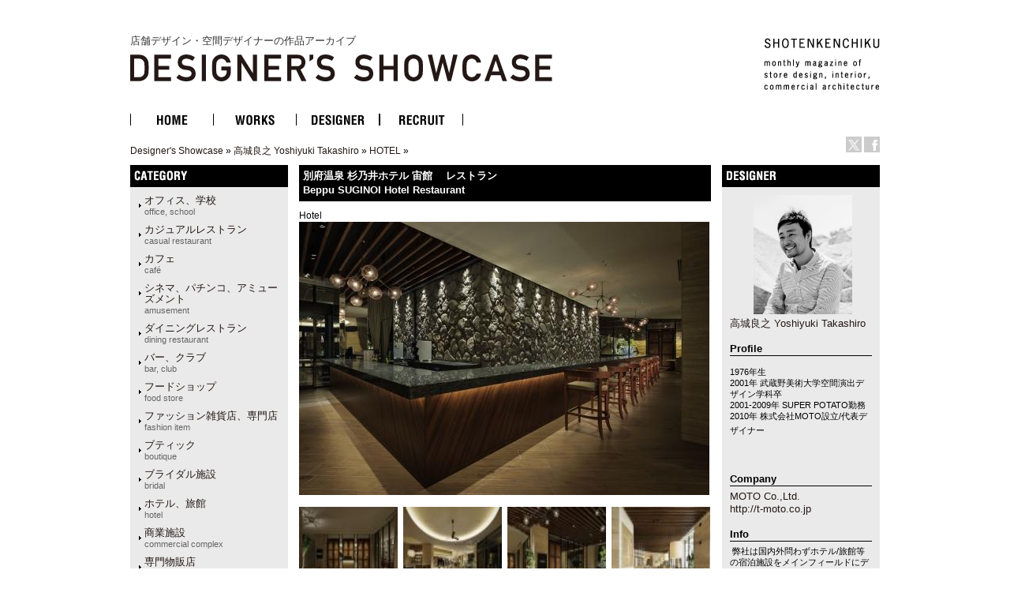

--- FILE ---
content_type: text/html
request_url: http://ds.shotenkenchiku.com/product_info.php/products_id/25100?osCsid=7e7e7361059c9d1c2a7e26270aabc109
body_size: 28839
content:
<!doctype html public "-//W3C//DTD HTML 4.01 Transitional//EN">
<html dir="LTR" lang="ja">
<head>

<!-- Google Tag Manager -->
<script>(function(w,d,s,l,i){w[l]=w[l]||[];w[l].push({'gtm.start':
new Date().getTime(),event:'gtm.js'});var f=d.getElementsByTagName(s)[0],
j=d.createElement(s),dl=l!='dataLayer'?'&l='+l:'';j.async=true;j.src=
'https://www.googletagmanager.com/gtm.js?id='+i+dl;f.parentNode.insertBefore(j,f);
})(window,document,'script','dataLayer','GTM-KN548TPQ');</script>
<!-- End Google Tag Manager -->

<!-- tmp -->
<meta http-equiv="Content-Type" content="text/html; charset=EUC-JP">
<title>店舗デザインの作品アーガイブ / デザイナーズショーケース -   別府温泉 杉乃井ホテル 宙館　 レストラン/Beppu SUGINOI Hotel Restaurant</title>
<META NAME="Description" Content="デザイナーズ・ショーケースは、商店建築社が運営しているサイトで、飲食店の内装や店舗空間をデザインする日本の店舗デザイナーと空間デザイン、店舗デザインを紹介しています。">
<META NAME="Keywords" CONTENT="店舗デザイン,事例,デザイナー,内装,飲食店デザイン">
<meta name="verify-v1" content="D4fylNdpkhqjYeZgbHFce7nxp14Q1Cqjd0Q4D5eGXoE=" >
<link rel="SHORTCUT ICON" href="http://ds.shotenkenchiku.com/favicon.ico" />
<base href="http://ds.shotenkenchiku.com/">
<link rel="stylesheet" type="text/css" href="templates/default/stylesheet.css">
<script src="./templates/default/functions.js" type="text/javascript" language="javascript"></script>
<script src="./templates/default/heightLine.js" type="text/javascript" language="javascript"></script>
<script type="text/javascript" src="/templates/default/smartRollover.js"></script>

<!-- open window //-->
<script type="text/javascript"><!--
var preloadFlag = true;
function MM_openBrWindow(theURL,winName,features) { //v2.0
  win=window.open(theURL,winName,features);
  win.moveTo(0,0);
}
// --></script>
<!-- open window eof //-->

<script language="javascript"><!--
function popupWindow(url) {
win=  window.open(url,'popupWindow','toolbar=no,location=no,directories=no,status=no,menubar=no,scrollbars=no,resizable=yes,copyhistory=no,width=100,height=100,screenX=150,screenY=150,top=150,left=150')
win.moveTo(0,0);

}

var prime_win;

function popupWindow2(url) {

if(prime_win){
if(!prime_win.closed){
prime_win.location.href=url;
prime_win.focus();
}else{
prime_win=  window.open(url,'popupWindow','toolbar=no,location=no,directories=no,status=no,menubar=no,scrollbars=yes,resizable=yes,copyhistory=no,width=800,height=531,screenX=150,screenY=150,top=150,left=150')

}
}else{
prime_win=  window.open(url,'popupWindow','toolbar=no,location=no,directories=no,status=no,menubar=no,scrollbars=yes,resizable=yes,copyhistory=no,width=800,height=531,screenX=150,screenY=150,top=150,left=150')
}
prime_win.moveTo(0,0);
}
//--></script>
<!--
<script type="text/javascript">
var GB_ROOT_DIR = "http://ds.shotenkenchiku.com/templates/default/greybox/";
</script>
<script src="./templates/default/greybox/AJS.js" type="text/javascript" language="javascript"></script>
<script src="./templates/default/greybox/AJS_fx.js" type="text/javascript" language="javascript"></script>
<script src="./templates/default/greybox/gb_scripts.js" type="text/javascript" language="javascript"></script>
<link href="./templates/default/greybox/gb_styles.css" rel="stylesheet" type="text/css" />
-->
<script src="https://ajax.googleapis.com/ajax/libs/jquery/2.1.4/jquery.min.js"></script>
<link rel="stylesheet" type="text/css" href="./templates/default/lightbox2/lightbox.css" />
</head>

<body>
<!-- Google Tag Manager (noscript) -->
<noscript><iframe src="https://www.googletagmanager.com/ns.html?id=GTM-KN548TPQ"
height="0" width="0" style="display:none;visibility:hidden"></iframe></noscript>
<!-- End Google Tag Manager (noscript) -->
<div id="ie">
<div id="HTML">
<div id="Header"><!-- header //-->
<div id="header_img"><h1 class="logo-title"><a href="/default.php">店舗デザイン・空間デザイナーの作品アーカイブ<br><img src="/templates/default/images/DS_logo.gif" alt="店舗デザイン・空間デザイナーの作品アーカイブ　デザイナーズ・ショーケース"></a></h1>
<div id="sk_text"><a href="http://www.shotenkenchiku.com/" target="_blank"><img src="/templates/default/images/sk_text.gif" alt="SHOTENKENCHIKU"></a></div>
<div id="icon_bt" class="clearfix">
     	<li><a href="http://x.com/shotenkenchiku" target="_blank"><img src="/templates/default/images/icon_x.gif" width="20" height="20" alt="Twitter" /></a></li>
     	<li><a href="http://www.facebook.com/shotenkenchiku" target="_blank"><img src="/templates/default/images/icon_face.gif" width="20" height="20" alt="Facebook" /></a></li>
</div>
<div class="errorBox">
</div>
<!-- search & store //-->
</div><!-- header_img_eof //-->
<ul id="mainMenu" class="clearfix">
	<li><a href="http://ds.shotenkenchiku.com/default.php"><img src="/templates/default/images/bt_home_off.gif" alt="HOME"></a></li>
	<li><a href="http://ds.shotenkenchiku.com/products_new.php"><img src="/templates/default/images/bt_works_off.gif" alt="WORKS"></a></li>
	<li><a href="http://ds.shotenkenchiku.com/designers.php"><img src="/templates/default/images/bt_designer_off.gif" alt="DESIGNER"></a></li>
	<li><a href="http://www.id-job.jpn.com/" target="_blank"><img src="/templates/default/images/bt_recruit_off.gif" alt="RECRUIT"></a></li>
</ul>
<div id="bread"><a href="http://ds.shotenkenchiku.com" class="headerNavigation">Designer's Showcase</a> &raquo; <a href="http://ds.shotenkenchiku.com/default.php/cPath/994?osCsid=7e7e7361059c9d1c2a7e26270aabc109" class="headerNavigation">高城良之 Yoshiyuki Takashiro</a> &raquo; <a href="http://ds.shotenkenchiku.com/default.php/cPath/994_995?osCsid=7e7e7361059c9d1c2a7e26270aabc109" class="headerNavigation">HOTEL</a> &raquo; <a href="http://ds.shotenkenchiku.com/product_info.php/cPath/994_995/products_id/25100?osCsid=7e7e7361059c9d1c2a7e26270aabc109" class="headerNavigation"></a></div>
</div><!-- header_eof //-->
<div id="center" class="heightLine">
<div id="center_left" class="heightLine">
<div id="contents" class="heightLine">
<div  class="main_contents">
<!-- body_text //-->
<h3>別府温泉 杉乃井ホテル 宙館　 レストラン<br>Beppu SUGINOI Hotel Restaurant</h3>
<span class="katagaki">Hotel</span> 
  
<!-- <form name="cart_quantity" action="http://ds.shotenkenchiku.com/product_info.php/products_id/25100/action/add_product?osCsid=7e7e7361059c9d1c2a7e26270aabc109" method="post"> //-->
  
  
 <a href="images/bstore_994_25100_sorakan_1f_restaurant_013.jpg" rel="gb_imageset[別府温泉 杉乃井ホテル 宙館　 レストラン/Beppu SUGINOI Hotel Restaurant]" data-title=" 別府温泉 杉乃井ホテル 宙館　 レストラン/Beppu SUGINOI Hotel Restaurant" data-lightbox="photo"><img src="images/nstore_994_25100_sorakan_1f_restaurant_013.jpg" /></a>        
  <div class="contents_car_content">
  

<div class="contents_car_content_img"><a href="images/bstore_994_25100_1_sorakan_1f_restaurant_006.jpg" rel="gb_imageset[別府温泉 杉乃井ホテル 宙館　 レストラン/Beppu SUGINOI Hotel Restaurant]" data-title=" 別府温泉 杉乃井ホテル 宙館　 レストラン/Beppu SUGINOI Hotel Restaurant" data-lightbox="photo"><img src="images/sstore_994_25100_1_sorakan_1f_restaurant_006.jpg" /></a></div><div class="contents_car_content_img"><a href="images/bstore_994_25100_2_sorakan_1f_restaurant_008.jpg" rel="gb_imageset[別府温泉 杉乃井ホテル 宙館　 レストラン/Beppu SUGINOI Hotel Restaurant]" data-title=" 別府温泉 杉乃井ホテル 宙館　 レストラン/Beppu SUGINOI Hotel Restaurant" data-lightbox="photo"><img src="images/sstore_994_25100_2_sorakan_1f_restaurant_008.jpg" /></a></div><div class="contents_car_content_img"><a href="images/bstore_994_25100_3_sorakan_1f_restaurant_011.jpg" rel="gb_imageset[別府温泉 杉乃井ホテル 宙館　 レストラン/Beppu SUGINOI Hotel Restaurant]" data-title=" 別府温泉 杉乃井ホテル 宙館　 レストラン/Beppu SUGINOI Hotel Restaurant" data-lightbox="photo"><img src="images/sstore_994_25100_3_sorakan_1f_restaurant_011.jpg" /></a></div><div class="contents_car_content_img"><a href="images/bstore_994_25100_4_sorakan_1f_restaurant_003.jpg" rel="gb_imageset[別府温泉 杉乃井ホテル 宙館　 レストラン/Beppu SUGINOI Hotel Restaurant]" data-title=" 別府温泉 杉乃井ホテル 宙館　 レストラン/Beppu SUGINOI Hotel Restaurant" data-lightbox="photo"><img src="images/sstore_994_25100_4_sorakan_1f_restaurant_003.jpg" /></a></div><br class="c-both">
<div class="contents_car_content_img"><a href="images/bstore_994_25100_5_sorakan_1f_restaurant_014.jpg" rel="gb_imageset[別府温泉 杉乃井ホテル 宙館　 レストラン/Beppu SUGINOI Hotel Restaurant]" data-title=" 別府温泉 杉乃井ホテル 宙館　 レストラン/Beppu SUGINOI Hotel Restaurant" data-lightbox="photo"><img src="images/sstore_994_25100_5_sorakan_1f_restaurant_014.jpg" /></a></div><div class="contents_car_content_img"><a href="images/bstore_994_25100_6_sorakan_1f_restaurant_015.jpg" rel="gb_imageset[別府温泉 杉乃井ホテル 宙館　 レストラン/Beppu SUGINOI Hotel Restaurant]" data-title=" 別府温泉 杉乃井ホテル 宙館　 レストラン/Beppu SUGINOI Hotel Restaurant" data-lightbox="photo"><img src="images/sstore_994_25100_6_sorakan_1f_restaurant_015.jpg" /></a></div><div class="contents_car_content_img"><a href="images/bstore_994_25100_7_sorakan_1f_restaurant_004.jpg" rel="gb_imageset[別府温泉 杉乃井ホテル 宙館　 レストラン/Beppu SUGINOI Hotel Restaurant]" data-title=" 別府温泉 杉乃井ホテル 宙館　 レストラン/Beppu SUGINOI Hotel Restaurant" data-lightbox="photo"><img src="images/sstore_994_25100_7_sorakan_1f_restaurant_004.jpg" /></a></div><div class="contents_car_content_img"><a href="images/bstore_994_25100_8_sorakan_1f_restaurant_017.jpg" rel="gb_imageset[別府温泉 杉乃井ホテル 宙館　 レストラン/Beppu SUGINOI Hotel Restaurant]" data-title=" 別府温泉 杉乃井ホテル 宙館　 レストラン/Beppu SUGINOI Hotel Restaurant" data-lightbox="photo"><img src="images/sstore_994_25100_8_sorakan_1f_restaurant_017.jpg" /></a></div><br class="c-both">
<div class="contents_car_content_img"><a href="images/bstore_994_25100_9_sorakan_1f_restaurant_018.jpg" rel="gb_imageset[別府温泉 杉乃井ホテル 宙館　 レストラン/Beppu SUGINOI Hotel Restaurant]" data-title=" 別府温泉 杉乃井ホテル 宙館　 レストラン/Beppu SUGINOI Hotel Restaurant" data-lightbox="photo"><img src="images/sstore_994_25100_9_sorakan_1f_restaurant_018.jpg" /></a></div><div class="contents_car_content_img"></div>







<br class="c-both">
 </div>

<div class="contents_words">   

<!-- button -->
<div id="button-box" class="clearfix">
	<div class="fb-button">
	<div id="fb-root"></div><script src="http://connect.facebook.net/ja_JP/all.js#xfbml=1"></script><fb:like href="" send="false" layout="button_count" width="" show_faces="false" font=""></fb:like>
</div>

<div class="tw-button">
	<a href="http://twitter.com/share" class="twitter-share-button" data-count="horizontal" data-lang="ja">ツイート</a><script type="text/javascript" src="http://platform.twitter.com/widgets.js"></script>
	</div>
</div>
<!-- button -->


                
category:<a href="http://ds.shotenkenchiku.com/default.php?manufacturers_id=63">カジュアルレストラン<br><span class="catS">casual restaurant</span></a>
                 
             <a href="http://ds.shotenkenchiku.com/default.php?manufacturers_id=31">　ダイニングレストラン<br><span class="catS">dining restaurant</span></a>
                               
            <a href="http://ds.shotenkenchiku.com/default.php?manufacturers_id=34">　ホテル、旅館<br><span class="catS">hotel</span></a>
                                         
            <a href="http://ds.shotenkenchiku.com/default.php?manufacturers_id=55">　商業施設<br><span class="catS">commercial complex</span></a>
                                         
          <a href="http://ds.shotenkenchiku.com/default.php?manufacturers_id=61">　和食店<br /><span class="catS">japanese dining</span></a>
                
               
<br>photo:Nac&amp;#225;sa &amp; Partners<br>
   

&nbsp;
<br>
 
     &nbsp;
           
              
       
      
      
       
 
</div>

  
</div>
<br class="c-both">
</div><!--end contens //-->
<div id="column_left" class="heightLine"><!-- left_navigation //-->
<div class="sidebar">
<!-- categories //-->


<div class="left_keyword">
<h2>CATEGORY</h2>
<div class="box_contents">
<!-- <form name="manufacturers" action="http://ds.shotenkenchiku.com/default.php" method="get">
    <li><a href="http://ds.shotenkenchiku.com/default.php/manufacturers_id/51?osCsid=7e7e7361059c9d1c2a7e26270aabc109">オフィス、学校<br><span class=catS>office, school</span></a><br></li><li><a href="http://ds.shotenkenchiku.com/default.php/manufacturers_id/63?osCsid=7e7e7361059c9d1c2a7e26270aabc109">カジュアルレストラン<br><span class="catS">casual restaurant</span></a><br></li><li><a href="http://ds.shotenkenchiku.com/default.php/manufacturers_id/64?osCsid=7e7e7361059c9d1c2a7e26270aabc109">カフェ<br><span class="catS">café</span></a><br></li><li><a href="http://ds.shotenkenchiku.com/default.php/manufacturers_id/54?osCsid=7e7e7361059c9d1c2a7e26270aabc109">シネマ、パチンコ、アミューズメント<br><span class="catS">amusement</span></a><br></li><li><a href="http://ds.shotenkenchiku.com/default.php/manufacturers_id/31?osCsid=7e7e7361059c9d1c2a7e26270aabc109">ダイニングレストラン<br><span class="catS">dining restaurant</span></a><br></li><li><a href="http://ds.shotenkenchiku.com/default.php/manufacturers_id/26?osCsid=7e7e7361059c9d1c2a7e26270aabc109">バー、クラブ<br><span class="catS">bar, club</span></a><br></li><li><a href="http://ds.shotenkenchiku.com/default.php/manufacturers_id/57?osCsid=7e7e7361059c9d1c2a7e26270aabc109">フードショップ<br><span class="catS">food store</span></a><br></li><li><a href="http://ds.shotenkenchiku.com/default.php/manufacturers_id/59?osCsid=7e7e7361059c9d1c2a7e26270aabc109">ファッション雑貨店、専門店<br><span class="catS">fashion item</span></a><br></li><li><a href="http://ds.shotenkenchiku.com/default.php/manufacturers_id/32?osCsid=7e7e7361059c9d1c2a7e26270aabc109">ブティック<br><span class="catS">boutique</span></a><br></li><li><a href="http://ds.shotenkenchiku.com/default.php/manufacturers_id/53?osCsid=7e7e7361059c9d1c2a7e26270aabc109">ブライダル施設<br><span class="catS">bridal</span></a><br></li><li><a href="http://ds.shotenkenchiku.com/default.php/manufacturers_id/34?osCsid=7e7e7361059c9d1c2a7e26270aabc109">ホテル、旅館<br><span class="catS">hotel</span></a><br></li><li><a href="http://ds.shotenkenchiku.com/default.php/manufacturers_id/55?osCsid=7e7e7361059c9d1c2a7e26270aabc109">商業施設<br><span class="catS">commercial complex</span></a><br></li><li><a href="http://ds.shotenkenchiku.com/default.php/manufacturers_id/58?osCsid=7e7e7361059c9d1c2a7e26270aabc109">専門物販店<br><span class="catS">specialty store</span></a><br></li><li><a href="http://ds.shotenkenchiku.com/default.php/manufacturers_id/52?osCsid=7e7e7361059c9d1c2a7e26270aabc109">病院、クリニック<br><span class="catS">hospital, clinic</span></a><br></li><li><a href="http://ds.shotenkenchiku.com/default.php/manufacturers_id/56?osCsid=7e7e7361059c9d1c2a7e26270aabc109">理美容、エステ・スパ、リラクセーション<br><span class="catS">hair salon</span></a><br></li><li><a href="http://ds.shotenkenchiku.com/default.php/manufacturers_id/61?osCsid=7e7e7361059c9d1c2a7e26270aabc109">和食店<br /><span class="catS">japanese dining</span></a><br></li><li><a href="http://ds.shotenkenchiku.com/default.php/manufacturers_id/38?osCsid=7e7e7361059c9d1c2a7e26270aabc109">その他（ショールーム、ギャラリー、ミュージアム、プロダクト）<br><span class="catS">etc</span></a><br></li>
        </form>
 //-->

    <ul id="box_contents_left">
 <li><a href="http://ds.shotenkenchiku.com/default.php/manufacturers_id/51?osCsid=7e7e7361059c9d1c2a7e26270aabc109">オフィス、学校<br><span class=catS>office, school</span></a><br></li><li><a href="http://ds.shotenkenchiku.com/default.php/manufacturers_id/63?osCsid=7e7e7361059c9d1c2a7e26270aabc109">カジュアルレストラン<br><span class="catS">casual restaurant</span></a><br></li><li><a href="http://ds.shotenkenchiku.com/default.php/manufacturers_id/64?osCsid=7e7e7361059c9d1c2a7e26270aabc109">カフェ<br><span class="catS">café</span></a><br></li><li><a href="http://ds.shotenkenchiku.com/default.php/manufacturers_id/54?osCsid=7e7e7361059c9d1c2a7e26270aabc109">シネマ、パチンコ、アミューズメント<br><span class="catS">amusement</span></a><br></li><li><a href="http://ds.shotenkenchiku.com/default.php/manufacturers_id/31?osCsid=7e7e7361059c9d1c2a7e26270aabc109">ダイニングレストラン<br><span class="catS">dining restaurant</span></a><br></li><li><a href="http://ds.shotenkenchiku.com/default.php/manufacturers_id/26?osCsid=7e7e7361059c9d1c2a7e26270aabc109">バー、クラブ<br><span class="catS">bar, club</span></a><br></li><li><a href="http://ds.shotenkenchiku.com/default.php/manufacturers_id/57?osCsid=7e7e7361059c9d1c2a7e26270aabc109">フードショップ<br><span class="catS">food store</span></a><br></li><li><a href="http://ds.shotenkenchiku.com/default.php/manufacturers_id/59?osCsid=7e7e7361059c9d1c2a7e26270aabc109">ファッション雑貨店、専門店<br><span class="catS">fashion item</span></a><br></li><li><a href="http://ds.shotenkenchiku.com/default.php/manufacturers_id/32?osCsid=7e7e7361059c9d1c2a7e26270aabc109">ブティック<br><span class="catS">boutique</span></a><br></li><li><a href="http://ds.shotenkenchiku.com/default.php/manufacturers_id/53?osCsid=7e7e7361059c9d1c2a7e26270aabc109">ブライダル施設<br><span class="catS">bridal</span></a><br></li><li><a href="http://ds.shotenkenchiku.com/default.php/manufacturers_id/34?osCsid=7e7e7361059c9d1c2a7e26270aabc109">ホテル、旅館<br><span class="catS">hotel</span></a><br></li><li><a href="http://ds.shotenkenchiku.com/default.php/manufacturers_id/55?osCsid=7e7e7361059c9d1c2a7e26270aabc109">商業施設<br><span class="catS">commercial complex</span></a><br></li><li><a href="http://ds.shotenkenchiku.com/default.php/manufacturers_id/58?osCsid=7e7e7361059c9d1c2a7e26270aabc109">専門物販店<br><span class="catS">specialty store</span></a><br></li><li><a href="http://ds.shotenkenchiku.com/default.php/manufacturers_id/52?osCsid=7e7e7361059c9d1c2a7e26270aabc109">病院、クリニック<br><span class="catS">hospital, clinic</span></a><br></li><li><a href="http://ds.shotenkenchiku.com/default.php/manufacturers_id/56?osCsid=7e7e7361059c9d1c2a7e26270aabc109">理美容、エステ・スパ、リラクセーション<br><span class="catS">hair salon</span></a><br></li><li><a href="http://ds.shotenkenchiku.com/default.php/manufacturers_id/61?osCsid=7e7e7361059c9d1c2a7e26270aabc109">和食店<br /><span class="catS">japanese dining</span></a><br></li><li><a href="http://ds.shotenkenchiku.com/default.php/manufacturers_id/38?osCsid=7e7e7361059c9d1c2a7e26270aabc109">その他（ショールーム、ギャラリー、ミュージアム、プロダクト）<br><span class="catS">etc</span></a><br></li>
</ul>
</div>
</div>






<!-- search //-->
<!--
<h2></h2>
<div class="ca_contents">
        <form name="quick_find" action="" method="get"></form></div>    
 //-->
<!-- search_eof //-->



<!-- whats_new //-->
<div class="left_recom">
<h2>おすすめの作品</h2>
<div class="box_contents">
<a href="http://ds.shotenkenchiku.com/products_new.php?osCsid=7e7e7361059c9d1c2a7e26270aabc109">
<!--<img src="templates/default/images/infobox/arrow_right.gif" border="0" alt="全作品表示" title=" 全作品表示 " width="12" height="10"></a><img src="templates/default/images/pixel_trans.gif" border="0" alt="" width="11" height="14">-->
  <a href="http://ds.shotenkenchiku.com/product_info.php/products_id/25129?osCsid=7e7e7361059c9d1c2a7e26270aabc109"><img src="images/sstore_1072_25129_0.jpg" border="0" alt="姫路第一病院" title=" 姫路第一病院 " width="120" height="132"></a><br><a href="http://ds.shotenkenchiku.com/product_info.php/products_id/25129?osCsid=7e7e7361059c9d1c2a7e26270aabc109">姫路第一病院</a><br>
</div> 
</div>
<!-- whats_new_eof //-->


<!-- information //-->
<div class="left_info">
<h2>INFORMATION</h2>
<div class="box_contents">
<!--    <a href="http://ds.shotenkenchiku.com/help.php?osCsid=7e7e7361059c9d1c2a7e26270aabc109">ご予約方法</a><br> //-->

  
<!--        <a href="http://ds.shotenkenchiku.com/privacy.php?osCsid=7e7e7361059c9d1c2a7e26270aabc109">個人情報保護方針</a><br> //-->
<!--        <a href="http://ds.shotenkenchiku.com/conditions.php?osCsid=7e7e7361059c9d1c2a7e26270aabc109">利用規約</a><hr size=1> //-->
     <a href="http://ds.shotenkenchiku.com/html.php/topic_id/25">DESIGNER’S SHOWCASEについて</a><br>
 </div>   
 </div>        
<!-- information_eof //-->
<!-- subscribers //-->
<!-- <h2>メールマガジン</h2> //-->
<!-- <div class="box_contents"> //-->
<!-- <a href="http://ds.shotenkenchiku.com/newsletters.php?osCsid=7e7e7361059c9d1c2a7e26270aabc109">メルマガの購読・解除</a> //-->
  
<!--   <//-->
<!--   </div> <//-->
<!-- subscribers_eof //-->

</div>    
</div><!-- left_navigation_eof //-->
<br class="c-both">
</div><!--  center_left eof//-->
<div id="column_right" class="heightLine"><!-- right_navigation //-->
<div class="sidebar">
<div class="right_list">

<!-- /designers list -->


<!-- company list -->
<!-- /company list -->


  <div id="sp">
<!-- specials //-->
<h2>BOX_HEADING_DESIGNER</h2>
<div class="box_contents">
<a href="http://ds.shotenkenchiku.com/default.php/cPath/994"><img class="de_photo" src="images/takashirosanPROFILEPHOTO_mono.jpg" border="0"></a><br><a href="http://ds.shotenkenchiku.com/default.php/cPath/994">高城良之 Yoshiyuki Takashiro</a><br><br>
<h4>Profile</h4><p><span style="font-size: smaller;"><small><big><span style="font-family: Arial;">1976年生<br />
2001年 武蔵野美術大学空間演出デザイン学科卒<br />
2001-2009年 SUPER POTATO勤務<br />
2010年 株式会社MOTO設立/代表デザイナー</span></big></small></span><small><big><span style="font-size: larger;"><span style="font-family: Arial;"><br />
</span></span></big></small></p>
<span style="font-family: Arial;"> <big>       <!--[if gte mso 9]><xml>
<o:DocumentProperties>
<o:Template>Normal.dotm</o:Template>
<o:Revision>0</o:Revision>
<o:TotalTime>0</o:TotalTime>
<o:Pages>1</o:Pages>
<o:Words>15</o:Words>
<o:Characters>89</o:Characters>
<o:Company>株式会社MOTO</o:Company>
<o:Lines>1</o:Lines>
<o:Paragraphs>1</o:Paragraphs>
<o:CharactersWithSpaces>109</o:CharactersWithSpaces>
<o:Version>12.0</o:Version>
</o:DocumentProperties>
<o:OfficeDocumentSettings>
<o:AllowPNG />
</o:OfficeDocumentSettings>
</xml><![endif]--><!--[if gte mso 9]><xml>
<w:WordDocument>
<w:Zoom>0</w:Zoom>
<w:TrackMoves>false</w:TrackMoves>
<w:TrackFormatting ></w:TrackFormatting>
<w:PunctuationKerning ></w:PunctuationKerning>
<w:DrawingGridVerticalSpacing>10 pt</w:DrawingGridVerticalSpacing>
<w:DisplayHorizontalDrawingGridEvery>0</w:DisplayHorizontalDrawingGridEvery>
<w:DisplayVerticalDrawingGridEvery>2</w:DisplayVerticalDrawingGridEvery>
<w:ValidateAgainstSchemas ></w:ValidateAgainstSchemas>
<w:SaveIfXMLInvalid>false</w:SaveIfXMLInvalid>
<w:IgnoreMixedContent>false</w:IgnoreMixedContent>
<w:AlwaysShowPlaceholderText>false</w:AlwaysShowPlaceholderText>
<w:Compatibility>
<w:SpaceForUL ></w:SpaceForUL>
<w:BalanceSingleByteDoubleByteWidth ></w:BalanceSingleByteDoubleByteWidth>
<w:DoNotLeaveBackslashAlone ></w:DoNotLeaveBackslashAlone>
<w:ULTrailSpace ></w:ULTrailSpace>
<w:DoNotExpandShiftReturn ></w:DoNotExpandShiftReturn>
<w:AdjustLineHeightInTable ></w:AdjustLineHeightInTable>
<w:BreakWrappedTables ></w:BreakWrappedTables>
<w:DontGrowAutofit ></w:DontGrowAutofit>
<w:DontAutofitConstrainedTables ></w:DontAutofitConstrainedTables>
<w:DontVertAlignInTxbx ></w:DontVertAlignInTxbx>
<w:UseFELayout ></w:UseFELayout>
</w:Compatibility>
<w:NoLineBreaksAfter Lang="JA">$([{--></big></span><br><br><h4>Company</h4><a href="http://t-moto.co.jp" target="_blank">MOTO Co.,Ltd.</a><br><a href="http://t-moto.co.jp" target="_blank">http://t-moto.co.jp</a><br><br><h4>Info</h4><span style="font-family: Arial;"><span style="font-size: smaller;">&nbsp;弊社は国内外問わずホテル/旅館等の宿泊施設をメインフィールドにデザインしてきましたが、<br />
近年はレジデンスやレストラン、オフィス、介護施設等へ活動の場が広がっています。クライアントはもちろんエンドユーザーとのコミュニケーションを大切にしながら最適化された現代のデザインを提供します。特に素材と光を大切にしています。</span></span><br>







</div><!-- specials_div_eof //-->
</div>
          
<!-- specials_eof //-->



 <!-- shopping_cart_eof //-->
 
  



<br><br>
<div class="right_mail">
<h2>Contact</h2>
<div class="right_mailT">
<a href="mailto:takashiro@t-moto.jp">高城良之 Yoshiyuki Takashiroへのお問い合わせ・お見積もりはこちら</a>
</div>
</div>
<br><br>


<div class="right_ma">
<!-- manufacturer_info //-->
<h2>ジャンル情報</h2>
<div class="box_contents">
<a href="http://ds.shotenkenchiku.com/default.php/manufacturers_id/63?osCsid=7e7e7361059c9d1c2a7e26270aabc109">このジャンルの他の作品</a><br>
</div>
<!-- manufacturer_info_eof //-->
</div>



<!-- notifications //-->
<!--          <tr> -->
<!--             <td> -->
<!-- <table border="0" width="100%" cellspacing="0" cellpadding="0"> -->
<!--  <tr> -->
<!--    <td height="14" class="infoBoxHeading"><img src="templates/default/images/infobox/corner_right_left.gif" border="0" alt="" width="11" height="14"></td> -->
<!--    <td width="100%" height="14" class="infoBoxHeading">E-Mailでお知らせ</td> -->
<!--     <td height="14" class="infoBoxHeading" nowrap><a href="http://ds.shotenkenchiku.com/product_notifications.php?osCsid=7e7e7361059c9d1c2a7e26270aabc109"><img src="templates/default/images/infobox/arrow_right.gif" border="0" alt="全作品表示" title=" 全作品表示 " width="12" height="10"></a><img src="templates/default/images/pixel_trans.gif" border="0" alt="" width="11" height="14"></td> -->
<!--  </tr> -->
<!-- </table> -->
<!-- <table border="0" width="100%" cellspacing="0" cellpadding="1" class="infoBox"> -->
<!--   <tr> -->
<!--    <td><table border="0" width="100%" cellspacing="0" cellpadding="3" class="infoBoxContents"> -->
<!--  <tr> -->
<!--    <td><img src="templates/default/images/pixel_trans.gif" border="0" alt="" width="100%" height="1"></td> -->
<!--  </tr> -->
<!--  <tr> -->
<!--    <td class="boxText"><table border="0" cellspacing="0" cellpadding="2"><tr><td class="boxText"><a href="http://ds.shotenkenchiku.com/product_info.php/products_id/25100/action/notify?osCsid=7e7e7361059c9d1c2a7e26270aabc109"><img src="templates/default/images/box_products_notifications.gif" border="0" alt="お知らせの設定" title=" お知らせの設定 " width="50" height="50"></a></td><td class="boxText"><a href="http://ds.shotenkenchiku.com/product_info.php/products_id/25100/action/notify?osCsid=7e7e7361059c9d1c2a7e26270aabc109"><b>別府温泉 杉乃井ホテル 宙館　 レストラン/Beppu SUGINOI Hotel Restaurant</b>の最新情報を知らせて!</a></td></tr></table></td> -->
<!--  </tr> -->
<!--  <tr> -->
<!--    <td><img src="templates/default/images/pixel_trans.gif" border="0" alt="" width="100%" height="1"></td> -->
<!--  </tr> -->
<!-- </table> -->
<!-- </td> -->
<!--  </tr> -->
<!-- </table> -->
<!--            </td> -->
<!--          </tr> -->
<!-- notifications_eof //-->






 
<!--
reviews 
<div class="right_review">
<h2>レビュー</h2>
<div class="box_contents">
<a href="http://ds.shotenkenchiku.com/product_reviews_write.php/products_id/25100?osCsid=7e7e7361059c9d1c2a7e26270aabc109"><img src="templates/default/images/box_write_review.gif" border="0" alt="レビューを書く" title=" レビューを書く " width="50" height="48"></a><a href="http://ds.shotenkenchiku.com/product_reviews_write.php/products_id/25100?osCsid=7e7e7361059c9d1c2a7e26270aabc109">このメニューについてのレビューを書きませんか?
<!-- reviews_eof 
</div>
</div>
//-->












</div>
</div><!-- right_navigation_eof //-->
<br class="c-both">
</div><!-- center eof//-->

<!-- footer //-->
<div id="footer" class="clearfix">
<!--2026年1月17日 土曜日&nbsp;&nbsp;
93940981 アクセス (2017年2月11日 土曜日 より)&nbsp;&nbsp;
<br>
-->
<div id="privacy">
<p><a href="http://ds.shotenkenchiku.com/html.php/topic_id/28">運営会社</a> ｜ <a href="http://www.shotenkenchiku.com/contact/">お問い合わせ</a> ｜ <a href="http://ds.shotenkenchiku.com/rss.php">新着RSS</a> ｜ <a href="http://ds.shotenkenchiku.com/site_map.php">サイトマップ</a> ｜ <a href="http://ds.shotenkenchiku.com/html.php/topic_id/26">個人情報保護方針</a> ｜ <a href="http://ds.shotenkenchiku.com/html.php/topic_id/27">利用規約</a></p>
</div>
<div id="copyright-img">
 <a href="http://www.shotenkenchiku.com/" target="_blank"><img src="http://ds.shotenkenchiku.com/templates/default/images/footer_logo.gif" alt="株式会社　商店建築社"></a>
</div>
<div id="copyright">
 <p>COPYRIGHT 2017<br>SHOTENKENCHIKU-SHA Publishing co.,ltd.</p>
</div>
<br><br>
</div><!-- footer_eof //-->

</div><!-- HTML_eof //-->
</div><!-- ie_eof //-->
<script src="./templates/default/lightbox2/lightbox.min.js" type="text/javascript"></script>
</body>
</html>